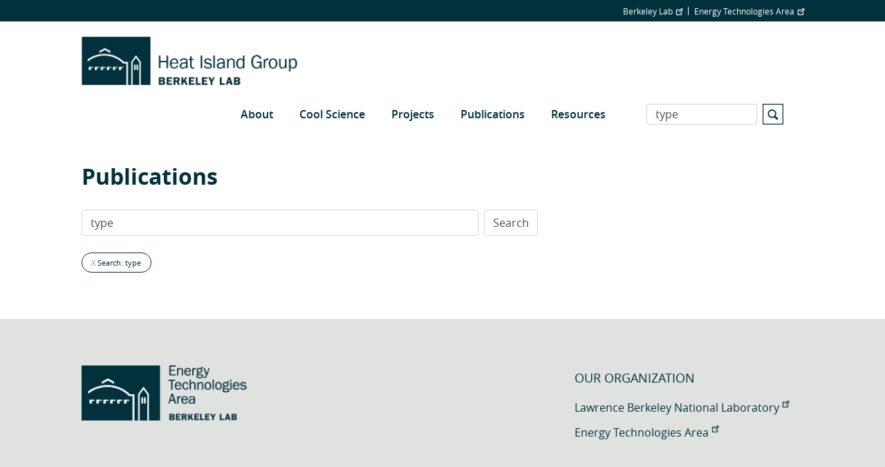

--- FILE ---
content_type: text/html; charset=UTF-8
request_url: https://heatisland.lbl.gov/publications?page=1&s=type&amp%3Bamp%3Bf%5Bag%5D=Y&amp%3Bf%5Bauthor%5D=226&o=desc&f%5Bauthor%5D=304
body_size: 5042
content:
<!DOCTYPE html>
<html  lang="en" dir="ltr" prefix="og: https://ogp.me/ns#">
  <head>
    <meta charset="utf-8" />
<script async src="https://www.googletagmanager.com/gtag/js?id=G-BFPPKR8J2T"></script>
<script>window.dataLayer = window.dataLayer || [];function gtag(){dataLayer.push(arguments)};gtag("js", new Date());gtag("set", "developer_id.dMDhkMT", true);gtag("config", "G-BFPPKR8J2T", {"groups":"default","page_placeholder":"PLACEHOLDER_page_location"});</script>
<link rel="canonical" href="https://heatisland.lbl.gov/publications" />
<meta name="Generator" content="Drupal 10 (https://www.drupal.org)" />
<meta name="MobileOptimized" content="width" />
<meta name="HandheldFriendly" content="true" />
<meta name="viewport" content="width=device-width, initial-scale=1.0" />
<link rel="icon" href="/themes/custom/lbl_base/favicon.ico" type="image/vnd.microsoft.icon" />

    <title>Publications | Heat Island Group</title>
    <link rel="stylesheet" media="all" href="/sites/default/files/css/css_9UAmNYWw2MLMunvUqvK7TgW6OVd4dZlor-tHvPelylM.css?delta=0&amp;language=en&amp;theme=lbl_base&amp;include=eJxtjEkKgDAMAD9UzJNClyClaROaFvT3Lgh68DYzh4mFUh7SMbdEbQSWWODDjrbBuRVIfarn5VHHgTF4I1hZgufXL4hSVdq5MGe5KhOq6FS8jwY_zdlugypciwPZkjpl" />
<link rel="stylesheet" media="all" href="//stackpath.bootstrapcdn.com/bootstrap/4.1.1/css/bootstrap.min.css" />
<link rel="stylesheet" media="all" href="//cdnjs.cloudflare.com/ajax/libs/font-awesome/5.8.2/css/all.min.css" />
<link rel="stylesheet" media="all" href="//cdn.lbl.gov/stable/2/css/global.css" />
<link rel="stylesheet" media="all" href="/sites/default/files/css/css_cv9k1l0dWbeKY7CWX6EI7QU9lEkkU4-8EPElOc1MHhI.css?delta=4&amp;language=en&amp;theme=lbl_base&amp;include=eJxtjEkKgDAMAD9UzJNClyClaROaFvT3Lgh68DYzh4mFUh7SMbdEbQSWWODDjrbBuRVIfarn5VHHgTF4I1hZgufXL4hSVdq5MGe5KhOq6FS8jwY_zdlugypciwPZkjpl" />

    
  </head>
  <body class="path-publications">
    <a href="#main-content" class="visually-hidden focusable skip-link">
      Skip to main content
    </a>

        <div class="main-page-content">
      
        <div class="dialog-off-canvas-main-canvas" data-off-canvas-main-canvas>
          <div class="top-bar">
            <div class="container">
                    <div class="region">
    <div id="block-topbar" class="block">
  
  
  
                          <ul class="nav">
                    
                                      
              <li class="nav-item no-megamenu">
      
        <a href="http://lbl.gov" target="_blank">Berkeley Lab</a>
        
        
          
                      </li>
                
                                      
              <li class="nav-item no-megamenu">
      
        <a href="http://eta.lbl.gov" target="_blank">Energy Technologies Area</a>
        
        
          
                      </li>
                    </ul>
      

</div>

  </div>

              </div>
    </div>
  

  <nav id="main-navbar" class="navbar navbar-expand-lg navbar-dark">
    <div class="container">
                                <div class="region">
    <div id="block-lbl-base-branding">
  
    
        <a href="/" title="Home" rel="home">
      <img src="/sites/default/files/Heat%20Island%20Group_2023_1-line_Blue.png" alt="Home" />
    </a>
      
</div>

  </div>

              
      
              <button class="navbar-toggler" type="button" data-toggle="collapse" data-target="#navbar" aria-controls="navbar" aria-expanded="false" aria-label="Toggle navigation">
          <svg viewBox='0 0 30 30' xmlns='http://www.w3.org/2000/svg'>
            <path  stroke-width='2' stroke-linecap='round' stroke-miterlimit='10' d='M4 7h22M4 15h22M4 23h22'/>
          </svg>
        </button>
      
              <div class="collapse navbar-collapse" id="navbar">
            <div class="region">
    
  
  
  
  
                          <ul class="nav">
                    
                                      
              <li class="nav-item no-megamenu">
      
        <span>About</span>
                  <a class="menu-expand" href="#">+</a>
        
        
                        
  
  
                  <ul>
                    
                                      
              <li class="nav-item">
      
        <a href="/staff" data-drupal-link-system-path="node/2">Staff</a>
        
        
          
                      </li>
                
                                      
              <li class="nav-item">
      
        <a href="/news" data-drupal-link-system-path="news">News</a>
        
        
          
                      </li>
                
                                      
              <li class="nav-item">
      
        <a href="/contact-us" data-drupal-link-system-path="node/5">Contact Us</a>
        
        
          
                      </li>
                
                                      
              <li class="nav-item">
      
        <a href="/partner-organizations" data-drupal-link-system-path="node/26">Partner Organizations</a>
        
        
          
                      </li>
                    </ul>
      
          
                      </li>
                
                                      
              <li class="nav-item no-megamenu">
      
        <a href="/cool-science" data-drupal-link-system-path="node/6">Cool Science</a>
                  <a class="menu-expand" href="#">+</a>
        
        
                        
  
  
                  <ul>
                    
                                      
              <li class="nav-item">
      
        <a href="/coolscience/urban-heat-islands" data-drupal-link-system-path="node/25">Heat Islands</a>
        
        
          
                      </li>
                
                                      
              <li class="nav-item">
      
        <a href="/coolscience/cool-roofs" data-drupal-link-system-path="node/22">Cool Roofs</a>
        
        
          
                      </li>
                
                                      
              <li class="nav-item">
      
        <a href="/coolscience/cool-walls" data-drupal-link-system-path="node/23">Cool Walls</a>
        
        
          
                      </li>
                
                                      
              <li class="nav-item">
      
        <a href="/coolscience/cool-pavements" data-drupal-link-system-path="node/21">Cool Pavements</a>
        
        
          
                      </li>
                
                                      
              <li class="nav-item">
      
        <a href="/coolscience/cool-cars" data-drupal-link-system-path="node/20">Cool Cars</a>
        
        
          
                      </li>
                
                                      
              <li class="nav-item">
      
        <a href="/coolscience/global-cooling" data-drupal-link-system-path="node/24">Global Cooling</a>
        
        
          
                      </li>
                    </ul>
      
          
                      </li>
                
                                      
              <li class="nav-item no-megamenu">
      
        <a href="/projects" data-drupal-link-system-path="node/4">Projects</a>
                  <a class="menu-expand" href="#">+</a>
        
        
                        
  
  
                  <ul>
                    
                                      
              <li class="nav-item">
      
        <a href="/projects/projects-accelerated-aging-integration" data-drupal-link-system-path="node/14">Accelerated Aging Integration</a>
        
        
          
                      </li>
                
                                      
              <li class="nav-item">
      
        <a href="/projects/projects-advanced-surfaces" data-drupal-link-system-path="node/13">Advanced Surfaces</a>
        
        
          
                      </li>
                
                                      
              <li class="nav-item">
      
        <a href="/projects/projects-california-roof-albedo" data-drupal-link-system-path="node/15">California Roof Albedo</a>
        
        
          
                      </li>
                
                                      
              <li class="nav-item">
      
        <a href="/projects/cool-building-solutions-warming-world" data-drupal-link-system-path="node/9">Cool Building Solutions Collaborative</a>
        
        
          
                      </li>
                
                                      
              <li class="nav-item">
      
        <a href="/projects/projects-cool-cars" data-drupal-link-system-path="node/16">Cool Cars</a>
        
        
          
                      </li>
                
                                      
              <li class="nav-item">
      
        <a href="/projects/projects-cool-communities" data-drupal-link-system-path="node/17">Cool Communities</a>
        
        
          
                      </li>
                
                                      
              <li class="nav-item">
      
        <a href="/projects/cool-walls" data-drupal-link-system-path="node/12">Cool Walls</a>
        
        
          
                      </li>
                
                                      
              <li class="nav-item">
      
        <a href="/projects/projects-global-cooling-action" data-drupal-link-system-path="node/18">Global Cooling in Action</a>
        
        
          
                      </li>
                
                                      
              <li class="nav-item">
      
        <a href="/projects/iea-ebc-annex-80-resilient-cooling" data-drupal-link-system-path="node/10">IEA EBC Annex 80 Resilient Cooling</a>
        
        
          
                      </li>
                
                                      
              <li class="nav-item">
      
        <a href="/projects/monitoring-local-urban-heat-islands" data-drupal-link-system-path="node/11">Los Angeles UHI Monitoring</a>
        
        
          
                      </li>
                
                                      
              <li class="nav-item">
      
        <a href="/projects/projects-next-generation-materials" data-drupal-link-system-path="node/19">Next-Generation Materials</a>
        
        
          
                      </li>
                    </ul>
      
          
                      </li>
                
                                      
              <li class="nav-item no-megamenu">
      
        <a href="/publications" data-drupal-link-system-path="publications">Publications</a>
        
        
          
                      </li>
                
                                      
              <li class="nav-item no-megamenu">
      
        <a href="/resources" data-drupal-link-system-path="node/7">Resources</a>
                  <a class="menu-expand" href="#">+</a>
        
        
                        
  
  
                  <ul>
                    
                                      
              <li class="nav-item">
      
        <a href="/keep-your-cool" data-drupal-link-system-path="node/29">Keep Your Cool</a>
        
        
          
                      </li>
                    </ul>
      
          
                      </li>
                    </ul>
      


<div class="views-exposed-form" data-drupal-selector="views-exposed-form-search-page" id="block-exposedformsearchpage">
  
    
      <form action="/search" method="get" id="views-exposed-form-search-page" accept-charset="UTF-8">
  <div class="js-form-item form-item js-form-type-textfield form-item-s js-form-item-s">
      <label for="edit-s">Search</label>
        <input data-drupal-selector="edit-s" type="text" id="edit-s" name="s" value="type" size="30" maxlength="128" class="form-text form-control" />

        </div>
<svg version="1.1" xmlns="http://www.w3.org/2000/svg" xmlns:xlink="http://www.w3.org/1999/xlink" x="0px" y="0px"
        width="30px" height="30px" viewBox="0 0 44 44" xml:space="preserve">
        <path class="st0" d="M42,2v40H2V2H42 M44,0H0v44h44V0L44,0z"></path>
        <path class="st0" d="M33.4,31.6l-5.8-5.8c0.9-1.4,1.4-3,1.4-4.8c0-5-4-9-9-9s-9,4-9,9c0,5,4,9,9,9c1.8,0,3.4-0.5,4.8-1.4l5.8,5.8
          L33.4,31.6z M13.5,21c0-3.6,2.9-6.5,6.5-6.5s6.5,2.9,6.5,6.5s-2.9,6.5-6.5,6.5S13.5,24.6,13.5,21z"></path>
      </svg><div data-drupal-selector="edit-actions" class="form-actions js-form-wrapper form-wrapper" id="edit-actions"><input data-drupal-selector="edit-submit-search" type="submit" id="edit-submit-search" value="Apply" class="button js-form-submit form-submit form-control" />
</div>


</form>

  </div>

  </div>

        </div>
          </div>
  </nav>


  <div role="main" class="main-container">

        
        <section>

                              <div class="highlighted">
            <div class="container">
                <div class="region">
    <div data-drupal-messages-fallback class="hidden"></div>

  </div>

            </div>
          </div>
              
                              <div class="help">
            <div class="container">
              
            </div>
          </div>
              
                    <a id="main-content"></a>
        <div class="container">
            <div class="region">
    <div id="block-breadcrumbs">
  
    
      
  </div>
<div id="block-pagetitle">
  
    
      
  <h1>Publications</h1>


  </div>
<div id="block-lbl-base-content">
  
    
      <form class="lbl-publication-search-form" data-drupal-selector="lbl-publication-search-form" action="/publications?page=1&amp;s=type&amp;amp%3Bamp%3Bf%5Bag%5D=Y&amp;amp%3Bf%5Bauthor%5D=226&amp;o=desc&amp;f%5Bauthor%5D=304" method="post" id="lbl-publication-search-form" accept-charset="UTF-8">
  <div class="form-inline js-form-wrapper form-wrapper" data-drupal-selector="edit-main" id="edit-main"><div class="js-form-item form-item js-form-type-textfield form-item-search js-form-item-search">
      <label for="edit-search"></label>
        <input placeholder="Search by keyword, phrase, or author" class="mr-2 mt-0 form-text form-control" data-drupal-selector="edit-search" type="text" id="edit-search" name="search" value="type" size="60" maxlength="128" />

        </div>
<input data-drupal-selector="edit-submit" type="submit" id="edit-submit" name="op" value="Search" class="button js-form-submit form-submit form-control" />
</div>
<input autocomplete="off" data-drupal-selector="form-ndqbegsjmacucud79oahmmnheghcarroigik5zv64za" type="hidden" name="form_build_id" value="form-nDqbEgSjMaCuCUd79oahMMNheGHcarRoigIk5ZV64zA" class="form-control" />
<input data-drupal-selector="edit-lbl-publication-search-form" type="hidden" name="form_id" value="lbl_publication_search_form" class="form-control" />

</form>
<div class="publications-facets">
  <span>
    <a href="/publications?page=1&amp;amp%3Bamp%3Bf%5Bag%5D=Y&amp;amp%3Bf%5Bauthor%5D=226&amp;o=desc&amp;f%5Bauthor%5D=304">X</a> Search: type
  </span>
</div><div class="publications mt-4">
  </div>
  </div>

  </div>

        </div>
          </section>
  </div>

      <footer class="footer" role="contentinfo">
  <div class="container">
    <div class="footer-region">
      <div class="footer-logo">
                  <div class="footer-logo--logo">
            <img src="https://heatisland.lbl.gov/sites/default/files/ETA_2022_WEB-Footer3-line_Blue.png" class="img-responsive"/>
          </div>
        
        <div class="footer-logo--links">
                                                </div>
        <div class="footer-logo--copyright">
          ©2025 Energy Technologies Area, Berkeley Lab
        </div>
      </div>
        <div class="region">
    <nav role="navigation" aria-labelledby="block-lbl-base-footer-menu" id="block-lbl-base-footer">
      
  <h2 id="block-lbl-base-footer-menu">OUR ORGANIZATION</h2>
  

        
  
  
  
                          <ul class="nav">
                    
                                      
              <li class="nav-item no-megamenu">
      
        <a href="http://lbl.gov" target="_blank">Lawrence Berkeley National Laboratory</a>
        
        
          
                      </li>
                
                                      
              <li class="nav-item no-megamenu">
      
        <a href="http://eta.lbl.gov" target="_blank">Energy Technologies Area</a>
        
        
          
                      </li>
                    </ul>
      


  </nav>

  </div>

    </div>
  </div>
</footer>
  
  </div>

      
    </div>
                <div id="lbl-footer">
        <div class="container">
        <div class="lbnl-footer-title">
          <a href="https://www.lbl.gov/" class="ext" target="_blank">
            Lawrence Berkeley National Laboratory
          </a>
        </div>
        <div class="lbl-wrap-lower clearfix">
          <ul class="social-links">
            <li><a class="item1 ir ext" href="https://twitter.com/BerkeleyLab" target="_blank">twitter</a></li>
            <li><a class="item2 ir ext" href="https://instagram.com/berkeleylab#" target="_blank">instagram</a></li>
            <li><a class="item3 ir ext" href="https://www.linkedin.com/company/164691/" target="_blank">LinkedIn</a></li>
            <li><a class="item4 ir ext" href="https://www.facebook.com/BerkeleyLab" target="_blank">facebook</a></li>
            <li><a class="item5 ir ext" href="https://www.youtube.com/user/BerkeleyLab" target="_blank">youtube</a></li>
          </ul>
          <ul class="footer-logos">
            <li class="item1">DOE logo</li>
            <li class="item2">UC logo</li>
          </ul>
          <div class="doe-uc-text">
              A U.S. Department of Energy National Laboratory Managed by the University of California
          </div>
          <div class="lbl-disclaimer">
            <a class="disclaimer-left ext" href="https://www.lbl.gov/web-support/" target="_blank">Questions &amp; Comments</a>
            <a class="disclaimer-right ext" href="https://www.lbl.gov/disclaimers/" target="_blank">Privacy &amp; Security Notice</a>
          </div>
          </div>
        </div>
      </div>
              <script type="application/json" data-drupal-selector="drupal-settings-json">{"path":{"baseUrl":"\/","pathPrefix":"","currentPath":"publications","currentPathIsAdmin":false,"isFront":false,"currentLanguage":"en","currentQuery":{"amp;amp;f":{"ag":"Y"},"amp;f":{"author":"226"},"f":{"author":"304"},"o":"desc","page":"1","s":"type"}},"pluralDelimiter":"\u0003","suppressDeprecationErrors":true,"ajaxPageState":{"libraries":"eJxtjVEKwzAMQy8U5iMFJzHBxLFNncJ6-7VjsDH6p_dAUh3UeNmWWRvpKmJ1wE9O9FzCOqBtu6M8Ppi6WRfKqCjH4hrwL5IUyQWDoIsVlC9fodp00_MkUvD0s-jmu-f3Z8CNS3HEognXxAuYSkgI","theme":"lbl_base","theme_token":null},"ajaxTrustedUrl":{"form_action_p_pvdeGsVG5zNF_XLGPTvYSKCf43t8qZYSwcfZl2uzM":true,"\/search":true},"google_analytics":{"account":"G-BFPPKR8J2T","trackOutbound":true,"trackMailto":true,"trackTel":true,"trackDownload":true,"trackDownloadExtensions":"7z|aac|arc|arj|asf|asx|avi|bin|csv|doc(x|m)?|dot(x|m)?|exe|flv|gif|gz|gzip|hqx|jar|jpe?g|js|mp(2|3|4|e?g)|mov(ie)?|msi|msp|pdf|phps|png|ppt(x|m)?|pot(x|m)?|pps(x|m)?|ppam|sld(x|m)?|thmx|qtm?|ra(m|r)?|sea|sit|tar|tgz|torrent|txt|wav|wma|wmv|wpd|xls(x|m|b)?|xlt(x|m)|xlam|xml|z|zip","trackColorbox":true},"simple_popup_blocks":{"settings":[]},"data":{"extlink":{"extTarget":true,"extTargetNoOverride":false,"extNofollow":false,"extNoreferrer":false,"extFollowNoOverride":false,"extClass":"ext","extLabel":"(link is external)","extImgClass":false,"extSubdomains":false,"extExclude":"","extInclude":"","extCssExclude":"","extCssExplicit":"","extAlert":false,"extAlertText":"This link will take you to an external web site. We are not responsible for their content.","mailtoClass":"mailto","mailtoLabel":"(link sends email)","extUseFontAwesome":false,"extIconPlacement":"append","extFaLinkClasses":"fa fa-external-link","extFaMailtoClasses":"fa fa-envelope-o","whitelistedDomains":[]}},"user":{"uid":0,"permissionsHash":"ca66b24cf041a282a20d2abf0385db23f9431794a7c53ca7ceb48cb37c65ba90"}}</script>
<script src="/sites/default/files/js/js_ik2XJucPoM1BrKyGxWTR4CygeKnb19bz6hw44HJvthQ.js?scope=footer&amp;delta=0&amp;language=en&amp;theme=lbl_base&amp;include=eJxti1EKgCAQBS8keSRZbRHx6S6tQt2-oo8g-psZGN4HSq9-3aYSFn7UZZEMDtQJxyjJ_Dc4RIRIxj5DIuH1G5I0lc59mLPS9BpVdGqIkFTN_7QTbu42RA"></script>
<script src="//cdnjs.cloudflare.com/ajax/libs/popper.js/1.14.3/umd/popper.min.js"></script>
<script src="//stackpath.bootstrapcdn.com/bootstrap/4.1.1/js/bootstrap.min.js"></script>
<script src="//cdnjs.cloudflare.com/ajax/libs/zooming/2.1.1/zooming.min.js"></script>
<script src="/sites/default/files/js/js_ndlwljZt2r2RZYjaQypqqr7CYMHZnX-M8547DqaYvks.js?scope=footer&amp;delta=4&amp;language=en&amp;theme=lbl_base&amp;include=eJxti1EKgCAQBS8keSRZbRHx6S6tQt2-oo8g-psZGN4HSq9-3aYSFn7UZZEMDtQJxyjJ_Dc4RIRIxj5DIuH1G5I0lc59mLPS9BpVdGqIkFTN_7QTbu42RA"></script>
<script src="//cdn.lbl.gov/stable/2/js/lblFullComponents.js"></script>
<script src="/sites/default/files/js/js_yn4s6Cw6ImLR6_xRfG3MSUqDiELkswuU3PdgqOH8g-c.js?scope=footer&amp;delta=6&amp;language=en&amp;theme=lbl_base&amp;include=eJxti1EKgCAQBS8keSRZbRHx6S6tQt2-oo8g-psZGN4HSq9-3aYSFn7UZZEMDtQJxyjJ_Dc4RIRIxj5DIuH1G5I0lc59mLPS9BpVdGqIkFTN_7QTbu42RA"></script>

  </body>
</html>
